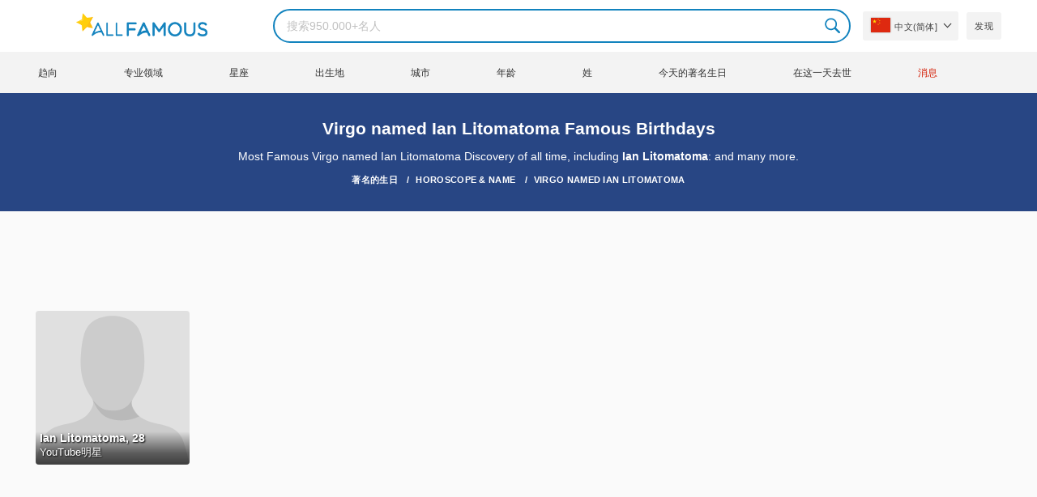

--- FILE ---
content_type: text/html; charset=utf-8
request_url: https://www.google.com/recaptcha/api2/aframe
body_size: 265
content:
<!DOCTYPE HTML><html><head><meta http-equiv="content-type" content="text/html; charset=UTF-8"></head><body><script nonce="f494XsMWTYvFSZc5nrITcQ">/** Anti-fraud and anti-abuse applications only. See google.com/recaptcha */ try{var clients={'sodar':'https://pagead2.googlesyndication.com/pagead/sodar?'};window.addEventListener("message",function(a){try{if(a.source===window.parent){var b=JSON.parse(a.data);var c=clients[b['id']];if(c){var d=document.createElement('img');d.src=c+b['params']+'&rc='+(localStorage.getItem("rc::a")?sessionStorage.getItem("rc::b"):"");window.document.body.appendChild(d);sessionStorage.setItem("rc::e",parseInt(sessionStorage.getItem("rc::e")||0)+1);localStorage.setItem("rc::h",'1769809804399');}}}catch(b){}});window.parent.postMessage("_grecaptcha_ready", "*");}catch(b){}</script></body></html>